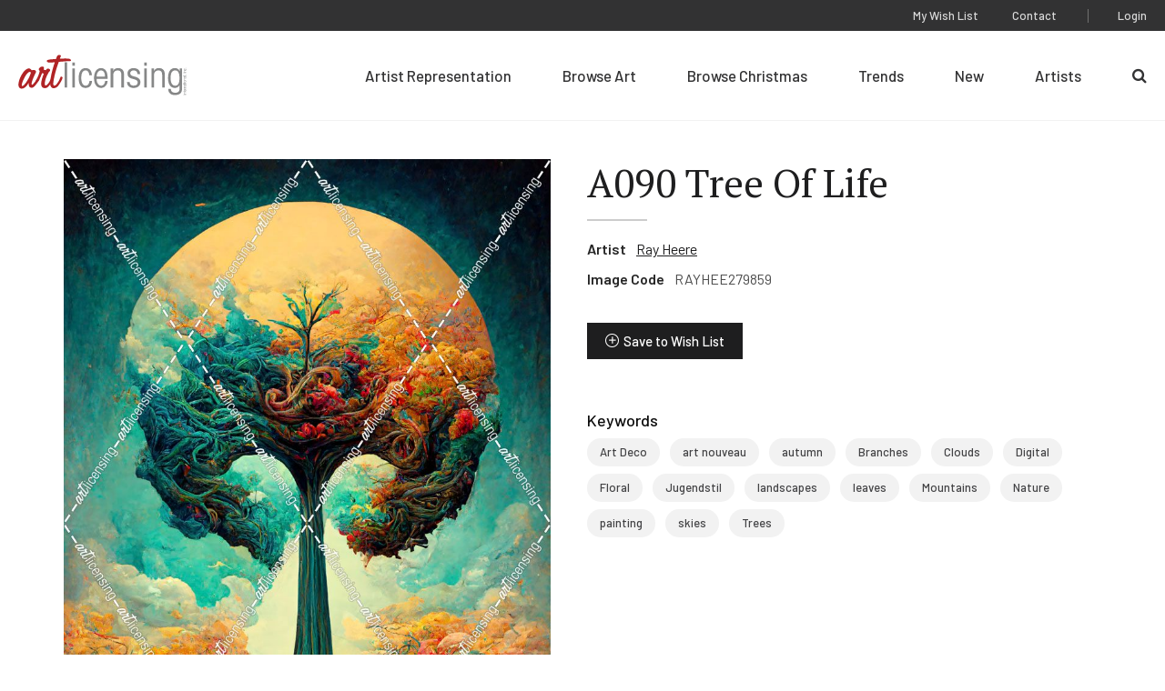

--- FILE ---
content_type: text/html; charset=UTF-8
request_url: https://www.artlicensing.com/browse-artwork/a090-tree-of-life/
body_size: 6390
content:
	<!DOCTYPE html>
	<html class="no-js" lang="en-US">

		<head>
	
	<meta charset="UTF-8">
	<meta http-equiv="Content-Type" content="text/html; charset=UTF-8">
	<meta http-equiv="X-UA-Compatible" content="IE=edge">
	<meta name="viewport" content="width=device-width, initial-scale=1">

	<link rel="pingback" href="https://www.artlicensing.com/xmlrpc.php">

			<script>window.addEventListener("error", window.__analyticsTrackError = function f(e) {f.q = f.q || []; f.q.push(e);}, true);</script>
		<script async src="https://www.googletagmanager.com/gtag/js?id=UA-84995653-1"></script>
		<script>
			window.dataLayer = window.dataLayer || [];
			function gtag(){dataLayer.push(arguments);}
			gtag('js', new Date());
			gtag("set", {"send_page_view": false});
	
			// Google Analytics
			gtag('config', 'UA-84995653-1');
	
			// GA4
			gtag('config', 'G-LLXS44CV0W');
		</script>
	
	
	<title>A090 Tree Of Life &#8211; Art Licensing International, Inc.</title>
<meta name='robots' content='max-image-preview:large' />
<style>.grecaptcha-badge{visibility:hidden !important;}</style><link rel='stylesheet' id='wp-block-library-css' href='https://www.artlicensing.com/wp-includes/css/dist/block-library/common.min.css?ver=6.9' type='text/css' media='all' />
<style id='global-styles-inline-css' type='text/css'>
.wp-block-cover{--wp--preset--color--none: transparent;}:root { --wp--style--global--content-size: ;--wp--style--global--wide-size: ; }:where(body) { margin: 0; }.wp-site-blocks > .alignleft { float: left; margin-right: 2em; }.wp-site-blocks > .alignright { float: right; margin-left: 2em; }.wp-site-blocks > .aligncenter { justify-content: center; margin-left: auto; margin-right: auto; }:where(.is-layout-flex){gap: 0.5em;}:where(.is-layout-grid){gap: 0.5em;}.is-layout-flow > .alignleft{float: left;margin-inline-start: 0;margin-inline-end: 2em;}.is-layout-flow > .alignright{float: right;margin-inline-start: 2em;margin-inline-end: 0;}.is-layout-flow > .aligncenter{margin-left: auto !important;margin-right: auto !important;}.is-layout-constrained > .alignleft{float: left;margin-inline-start: 0;margin-inline-end: 2em;}.is-layout-constrained > .alignright{float: right;margin-inline-start: 2em;margin-inline-end: 0;}.is-layout-constrained > .aligncenter{margin-left: auto !important;margin-right: auto !important;}.is-layout-constrained > :where(:not(.alignleft):not(.alignright):not(.alignfull)){max-width: var(--wp--style--global--content-size);margin-left: auto !important;margin-right: auto !important;}.is-layout-constrained > .alignwide{max-width: var(--wp--style--global--wide-size);}body .is-layout-flex{display: flex;}.is-layout-flex{flex-wrap: wrap;align-items: center;}.is-layout-flex > :is(*, div){margin: 0;}body .is-layout-grid{display: grid;}.is-layout-grid > :is(*, div){margin: 0;}.wp-block-cover.has-none-color{color: var(--wp--preset--color--none) !important;}.wp-block-cover.has-none-background-color{background-color: var(--wp--preset--color--none) !important;}.wp-block-cover.has-none-border-color{border-color: var(--wp--preset--color--none) !important;}
/*# sourceURL=global-styles-inline-css */
</style>

<link rel='stylesheet' id='ep_general_styles-css' href='https://www.artlicensing.com/wp-content/plugins/elasticpress/dist/css/general-styles.css?ver=66295efe92a630617c00' type='text/css' media='all' />
<link rel='stylesheet' id='plaudit-theme.bundle-css' href='https://www.artlicensing.com/wp-content/themes/plaudit-theme-child/assets/target/bundle.css?ver=1767119715' type='text/css' media='all' />
<link rel="canonical" href="https://www.artlicensing.com/browse-artwork/a090-tree-of-life/" />
<link rel="apple-touch-icon" sizes="144x144" href="/wp-content/uploads/fbrfg/apple-touch-icon.png">
<link rel="icon" type="image/png" sizes="32x32" href="/wp-content/uploads/fbrfg/favicon-32x32.png">
<link rel="icon" type="image/png" sizes="16x16" href="/wp-content/uploads/fbrfg/favicon-16x16.png">
<link rel="manifest" href="/wp-content/uploads/fbrfg/site.webmanifest">
<link rel="mask-icon" href="/wp-content/uploads/fbrfg/safari-pinned-tab.svg" color="#b02425">
<link rel="shortcut icon" href="/wp-content/uploads/fbrfg/favicon.ico">
<meta name="msapplication-TileColor" content="#b02425">
<meta name="msapplication-config" content="/wp-content/uploads/fbrfg/browserconfig.xml">
<meta name="theme-color" content="#b02425"><link rel="icon" href="https://www.artlicensing.com/wp-content/uploads/favicon-226x226.png" sizes="32x32" />
<link rel="icon" href="https://www.artlicensing.com/wp-content/uploads/favicon-226x226.png" sizes="192x192" />
<link rel="apple-touch-icon" href="https://www.artlicensing.com/wp-content/uploads/favicon-226x226.png" />
<meta name="msapplication-TileImage" content="https://www.artlicensing.com/wp-content/uploads/favicon-300x300.png" />
 

	<meta name="description" content="">

		
	<script>(function(d){ d.className = d.className.replace('no-js', 'js') })(document.documentElement)</script>
	<link rel="preconnect" href="https://fonts.googleapis.com">
	<link rel="preconnect" href="https://fonts.gstatic.com" crossorigin>
	<link href="https://fonts.googleapis.com/css2?family=Barlow:ital,wght@0,400;0,500;0,600;1,400&amp;family=PT+Serif:wght@400;700&amp;display=swap" rel="stylesheet">
</head>

		<body
			data-template="base.twig"
			class="wp-singular artwork-template-default single single-artwork postid-6291853 wp-theme-plaudit-theme wp-child-theme-plaudit-theme-child level-1
		">
			<a class="skip-link screen-reader-text" href="#content">Skip to content</a>

							<header class="header">
					<div class="header__inner">
												<div class="header__logoWrap">
							<a class="header__logo" href="https://www.artlicensing.com" rel="home">
								<img src="https://www.artlicensing.com/wp-content/themes/plaudit-theme-child/assets/logo-art-licensing.svg" alt="Art Licensing International, Inc." width="224" height="54">							</a>
						</div>

												<span class="menuTriggerWrap">
							<a id="menuTrigger--open" class="menuTrigger menuTrigger--open" href="#menu" title="Open Menu" tabindex="-1">
																<svg xmlns="http://www.w3.org/2000/svg" viewBox="0 0 35 23.5" width="25">
									<path d="M0 00.0h35v2.7H0v-2.7z"> </path>
									<path d="M0 10.9h35v2.7H0v-2.7z"> </path>
									<path d="M0 20.8h35v2.7H0v-2.7z"> </path>
								</svg>
								<span class="label">Menu</span>
							</a>
							<a id="menuTrigger--close" class="menuTrigger menuTrigger--close" href="#page" title="Close Menu" tabindex="-1">
																<svg xmlns="http://www.w3.org/2000/svg" height="17" viewBox="0 0 27.2 27">
									<path d="M1.9.6l24.7 24.5-1.9 1.9L0 2.5 1.9.6z"> </path>
									<path d="M.3 24.8L25.3 0l1.9 1.9-25 24.8-1.9-1.9z"> </path>
								</svg>
								<span class="label">Close</span>
							</a>
						</span>
						<nav id="menu" class="menu" role="navigation">
							<div class="menu__inner">
																		<ul class="nav nav--primary">
		
					<li class=" menu-item menu-item-type-post_type menu-item-object-page menu-item-10008283 menu-item--for-artists">
				<a href="https://www.artlicensing.com/for-artists/"><span>Artist Representation</span></a>
							</li>
					<li class=" menu-item menu-item-type-custom menu-item-object-custom menu-item-10008288 menu-item--browse-art">
				<a href="/browse-artwork/"><span>Browse Art</span></a>
							</li>
					<li class=" menu-item menu-item-type-custom menu-item-object-custom menu-item-10008284 menu-item--browse-christmas">
				<a href="/trending-christmas/"><span>Browse Christmas</span></a>
							</li>
					<li class=" menu-item menu-item-type-post_type menu-item-object-page menu-item-10008293 menu-item--trending">
				<a href="https://www.artlicensing.com/trending/"><span>Trends</span></a>
							</li>
					<li class=" menu-item menu-item-type-post_type menu-item-object-page menu-item-10008292 menu-item--new">
				<a href="https://www.artlicensing.com/new/"><span>New</span></a>
							</li>
					<li class=" menu-item menu-item-type-custom menu-item-object-custom menu-item-10008290 menu-item--artists">
				<a href="/artists/"><span>Artists</span></a>
							</li>
					<li class=" menu-item menu-item-type-custom menu-item-object-custom menu-item-10008298 menu-item--search-2">
				<a href="/?s"><span>Search</span></a>
							</li>
			</ul>
																<div class="menu__utility">
																				<ul class="nav nav--utility">
		
					<li class=" menu-item menu-item-type-post_type menu-item-object-page menu-item-10008295 menu-item--wish-list">
				<a href="https://www.artlicensing.com/wish-list/"><span>My Wish List</span></a>
							</li>
					<li class=" menu-item menu-item-type-post_type menu-item-object-page menu-item-10008296 menu-item--contact">
				<a href="https://www.artlicensing.com/contact/"><span>Contact</span></a>
							</li>
			</ul>
																			<ul class="nav nav--account">
		
					<li class=" menu-item menu-item-type-post_type menu-item-object-page menu-item-2283003 menu-item--login">
				<a href="https://www.artlicensing.com/login/"><span>Login</span></a>
							</li>
			</ul>
								</div>
							</div>
						</nav>

												<a class="pageOverlay" href="#content" title="Close" tabindex="-1"></a>
					</div>
				</header>
			
			<main id="content" role="main" class="content">
					<div class="artworkMain">
		<a href="https://d3kmd426e0tkz2.cloudfront.net/[base64]" class="artworkMain__imageWrap artworkMain__imageWrap--desktop">
	<img class="artworkMain__image"
		src="https://d3kmd426e0tkz2.cloudfront.net/[base64]"
		alt="A090 Tree Of Life"
		decoding="async"
		loading="lazy"
	/>
	<img class="protectedImage" src="https://www.artlicensing.com/wp-content/themes/plaudit-theme-child/assets/graphics/image.gif" /></a>		<div class="artworkMain__content">
			<div class="artworkMain__header">
	
			<h1 class="artworkMain__heading">A090 Tree Of Life</h1>
	</div>


			<dl class="artworkMain__meta">
				<dt class="artworkMain__label">Artist</dt>
								<dd class="artworkMain__value"><a href="https://www.artlicensing.com/artists/ray-heere/">Ray Heere</a></dd>
				<dt class="artworkMain__label">Image Code</dt>
				<dd class="artworkMain__value">RAYHEE279859</dd>
			</dl>
			
        <button class="wishlistToggle wishlistToggle--hasText" title="Save to Wish List" data-item-id="6291853" data-login-url="https://www.artlicensing.com/login/"
        >Save to Wish List</button>
			<a href="https://d3kmd426e0tkz2.cloudfront.net/[base64]" class="artworkMain__imageWrap artworkMain__imageWrap--mobile">
	<img class="artworkMain__image"
		src="https://d3kmd426e0tkz2.cloudfront.net/[base64]"
		alt="A090 Tree Of Life"
		decoding="async"
		loading="lazy"
	/>
	<img class="protectedImage" src="https://www.artlicensing.com/wp-content/themes/plaudit-theme-child/assets/graphics/image.gif" /></a>			<nav class="keywords">
	<h2 class="keywords__heading">Keywords</h2>
	<ul class="keywords__list">
					<li class="keywords__item"><a href="https://www.artlicensing.com/browse-artwork/?main_search=Art%20Deco">Art Deco</a></li>
					<li class="keywords__item"><a href="https://www.artlicensing.com/browse-artwork/?main_search=art%20nouveau">art nouveau</a></li>
					<li class="keywords__item"><a href="https://www.artlicensing.com/browse-artwork/?main_search=autumn">autumn</a></li>
					<li class="keywords__item"><a href="https://www.artlicensing.com/browse-artwork/?main_search=Branches">Branches</a></li>
					<li class="keywords__item"><a href="https://www.artlicensing.com/browse-artwork/?main_search=Clouds">Clouds</a></li>
					<li class="keywords__item"><a href="https://www.artlicensing.com/browse-artwork/?main_search=Digital">Digital</a></li>
					<li class="keywords__item"><a href="https://www.artlicensing.com/browse-artwork/?main_search=Floral">Floral</a></li>
					<li class="keywords__item"><a href="https://www.artlicensing.com/browse-artwork/?main_search=Jugendstil">Jugendstil</a></li>
					<li class="keywords__item"><a href="https://www.artlicensing.com/browse-artwork/?main_search=landscapes">landscapes</a></li>
					<li class="keywords__item"><a href="https://www.artlicensing.com/browse-artwork/?main_search=leaves">leaves</a></li>
					<li class="keywords__item"><a href="https://www.artlicensing.com/browse-artwork/?main_search=Mountains">Mountains</a></li>
					<li class="keywords__item"><a href="https://www.artlicensing.com/browse-artwork/?main_search=Nature">Nature</a></li>
					<li class="keywords__item"><a href="https://www.artlicensing.com/browse-artwork/?main_search=painting">painting</a></li>
					<li class="keywords__item"><a href="https://www.artlicensing.com/browse-artwork/?main_search=skies">skies</a></li>
					<li class="keywords__item"><a href="https://www.artlicensing.com/browse-artwork/?main_search=Trees">Trees</a></li>
			</ul>
</nav>
		</div>
	</div>
	<aside class="moreFromThisArtist" data-background="gray">
	<div class="moreFromThisArtist__inner">
				<div class="moreFromThisArtist__header">
			<h2 class="moreFromThisArtist__heading">More From This Artist</h2>
			<a class="moreFromThisArtist__learnMore arrowLink" href="https://www.artlicensing.com/artists/ray-heere/">View Artist Page</a>
		</div>
		<div class="moreFromThisArtist__grid">
							<div class="artworkCard" data-read-only="false">
    <a class="artworkCard__fullLink" href="https://www.artlicensing.com/browse-artwork/watercolor-hydrangeas-1/"></a>
    <div class="artworkCard__imageWrap" data-images="1">
                                <img class="artworkCard__image"
                 src="https://d3kmd426e0tkz2.cloudfront.net/[base64]"
                 alt="Watercolor Hydrangeas 1"
                 decoding="async"
                 loading="lazy"
            />
            </div>
    <div class="artworkCard__header">
        <h3 class="artworkCard__heading">RAYHEE308685</h3>
                    
        <button class="wishlistToggle wishlistToggle--iconOnly" title="Save to Wish List" data-item-id="6321185" data-login-url="https://www.artlicensing.com/login/"
        >Save to Wish List</button>
            </div>
</div>
							<div class="artworkCard" data-read-only="false">
    <a class="artworkCard__fullLink" href="https://www.artlicensing.com/browse-artwork/minimalistic-landscape-9/"></a>
    <div class="artworkCard__imageWrap" data-images="1">
                                <img class="artworkCard__image"
                 src="https://d3kmd426e0tkz2.cloudfront.net/[base64]"
                 alt="Minimalistic Landscape 9"
                 decoding="async"
                 loading="lazy"
            />
            </div>
    <div class="artworkCard__header">
        <h3 class="artworkCard__heading">RAYHEE284721</h3>
                    
        <button class="wishlistToggle wishlistToggle--iconOnly" title="Save to Wish List" data-item-id="6296730" data-login-url="https://www.artlicensing.com/login/"
        >Save to Wish List</button>
            </div>
</div>
							<div class="artworkCard" data-read-only="false">
    <a class="artworkCard__fullLink" href="https://www.artlicensing.com/browse-artwork/ufo-cow-abduction-2/"></a>
    <div class="artworkCard__imageWrap" data-images="1">
                                <img class="artworkCard__image"
                 src="https://d3kmd426e0tkz2.cloudfront.net/[base64]"
                 alt="UFO Cow Abduction 2"
                 decoding="async"
                 loading="lazy"
            />
            </div>
    <div class="artworkCard__header">
        <h3 class="artworkCard__heading">RAYHEE295504</h3>
                    
        <button class="wishlistToggle wishlistToggle--iconOnly" title="Save to Wish List" data-item-id="6307588" data-login-url="https://www.artlicensing.com/login/"
        >Save to Wish List</button>
            </div>
</div>
							<div class="artworkCard" data-read-only="false">
    <a class="artworkCard__fullLink" href="https://www.artlicensing.com/browse-artwork/mid-century-tree-of-life-14/"></a>
    <div class="artworkCard__imageWrap" data-images="1">
                                <img class="artworkCard__image"
                 src="https://d3kmd426e0tkz2.cloudfront.net/[base64]"
                 alt="Mid Century Tree Of Life 14"
                 decoding="async"
                 loading="lazy"
            />
            </div>
    <div class="artworkCard__header">
        <h3 class="artworkCard__heading">RAYHEE283236</h3>
                    
        <button class="wishlistToggle wishlistToggle--iconOnly" title="Save to Wish List" data-item-id="6295240" data-login-url="https://www.artlicensing.com/login/"
        >Save to Wish List</button>
            </div>
</div>
							<div class="artworkCard" data-read-only="false">
    <a class="artworkCard__fullLink" href="https://www.artlicensing.com/browse-artwork/mid-century-celebration-of-all-cultures-4/"></a>
    <div class="artworkCard__imageWrap" data-images="1">
                                <img class="artworkCard__image"
                 src="https://d3kmd426e0tkz2.cloudfront.net/[base64]"
                 alt="Mid Century Celebration Of All Cultures 4"
                 decoding="async"
                 loading="lazy"
            />
            </div>
    <div class="artworkCard__header">
        <h3 class="artworkCard__heading">RAYHEE283134</h3>
                    
        <button class="wishlistToggle wishlistToggle--iconOnly" title="Save to Wish List" data-item-id="6295138" data-login-url="https://www.artlicensing.com/login/"
        >Save to Wish List</button>
            </div>
</div>
					</div>
	</div>
</aside>

									<article class="post-type-artwork " id="post-6291853">
											</article>
							</main>

							<div style="display: none; visibility: hidden;">
					<div class="customLogin customLogin--inline customLogin--loggedOut">
            <div class="customLogin__form">
            <form name="loginform" id="loginform" action="https://www.artlicensing.com/wp-login.php" method="post"><p class="login-username">
				<label for="user_login">Username or Email Address</label>
				<input type="text" name="log" id="user_login" autocomplete="username" class="input" value="" size="20" />
			</p><p class="login-password">
				<label for="user_pass">Password</label>
				<input type="password" name="pwd" id="user_pass" autocomplete="current-password" spellcheck="false" class="input" value="" size="20" />
			</p><a href="/wp-login.php?action=lostpassword">Forgot Password?</a><p class="login-remember"><label><input name="rememberme" type="checkbox" id="rememberme" value="forever" checked="checked" /> Remember Me</label></p><p class="login-submit">
				<input type="submit" name="wp-submit" id="wp-submit" class="button button-primary" value="Log In" />
				<input type="hidden" name="redirect_to" value="https://www.artlicensing.com" />
			</p><input type="hidden" name="members_redirect_to" value="1" /><div class="status"></div><input type="hidden" id="security" name="security" value="1e6297f857" /><input type="hidden" name="_wp_http_referer" value="/browse-artwork/a090-tree-of-life/" /></form>                
                                        <p class="reCaptchaMessage"><small>This site is protected by reCAPTCHA and the Google <a rel="noreferrer noopener" href="https://policies.google.com/privacy" target="_blank">Privacy Policy</a> and <a rel="noreferrer noopener" href="https://policies.google.com/terms" target="_blank">Terms of Service</a> apply.</small></p>
                    </div>
        <div class="customLogin__register">
            <h2 class="customLogin__heading">Not a Member Yet?</h2>
            <p>Registration is quick and easy. To get started click the button below to start the process.</p>
            <a class="btn" href="https://www.artlicensing.com/register/"><span>Register Now</span></a>
        </div>
    </div>				</div>
			
				<footer class="footer">
		<div class="footer__inner">
			<div class="footer__first">
					<ul class="footer__left">
		
					<li class=" menu-item menu-item-type-post_type menu-item-object-page menu-item-65 menu-item--sign-up-for-our-newsletter">
				<a href="https://www.artlicensing.com/sign-up-for-our-newsletter/"><span>Customer Newsletter Sign-up</span></a>
							</li>
					<li class=" menu-item menu-item-type-post_type menu-item-object-page menu-item-64 menu-item--about-us">
				<a href="https://www.artlicensing.com/about-us/"><span>About Us</span></a>
							</li>
			</ul>
					<ul class="footer__social">
		
					<li class=" menu-item menu-item-type-custom menu-item-object-custom menu-item-60 menu-item--facebook">
				<a target="_blank" href="https://www.facebook.com/artlicensinginternational"><span>Facebook</span></a>
							</li>
					<li class=" menu-item menu-item-type-custom menu-item-object-custom menu-item-61 menu-item--instagram">
				<a target="_blank" href="https://www.instagram.com/art_licensing/"><span>Instagram</span></a>
							</li>
					<li class=" menu-item menu-item-type-custom menu-item-object-custom menu-item-62 menu-item--linkedin">
				<a target="_blank" href="https://www.linkedin.com/company/art-licensing-international/"><span>LinkedIn</span></a>
							</li>
			</ul>
			</div>
			<div class="footer__second">
				<div class="footer__copyright">
					<div>&#169;Copyright 2026 Art Licensing</div>
					<a href="https://www.plaudit.com/" target="_blank">Web Design by Plaudit Design</a>
				</div>
					<ul class="footer__right">
		
					<li class=" menu-item menu-item-type-post_type menu-item-object-page menu-item-66 menu-item--sitemap">
				<a href="https://www.artlicensing.com/sitemap/"><span>Sitemap</span></a>
							</li>
					<li class=" menu-item menu-item-type-post_type menu-item-object-page menu-item-privacy-policy menu-item-71 menu-item--privacy-policy">
				<a href="https://www.artlicensing.com/privacy-policy/"><span>Privacy Policy</span></a>
							</li>
					<li class=" menu-item menu-item-type-post_type menu-item-object-page menu-item-2283015 menu-item--terms-of-use">
				<a href="https://www.artlicensing.com/terms-of-use/"><span>Terms of Use</span></a>
							</li>
			</ul>
			</div>
		</div>
	</footer>

<script type="speculationrules">
{"prefetch":[{"source":"document","where":{"and":[{"href_matches":"/*"},{"not":{"href_matches":["/wp-*.php","/wp-admin/*","/wp-content/uploads/*","/wp-content/*","/wp-content/plugins/*","/wp-content/themes/plaudit-theme-child/*","/wp-content/themes/plaudit-theme/*","/*\\?(.+)"]}},{"not":{"selector_matches":"a[rel~=\"nofollow\"]"}},{"not":{"selector_matches":".no-prefetch, .no-prefetch a"}}]},"eagerness":"conservative"}]}
</script>
<script type="text/javascript" id="wp-consent-api-js-extra">
/* <![CDATA[ */
var consent_api = {"consent_type":"","waitfor_consent_hook":"","cookie_expiration":"30","cookie_prefix":"wp_consent","services":[]};
//# sourceURL=wp-consent-api-js-extra
/* ]]> */
</script>
<script type="text/javascript" src="https://www.artlicensing.com/wp-content/plugins/wp-consent-api/assets/js/wp-consent-api.min.js?ver=2.0.0" id="wp-consent-api-js"></script>
<script type="text/javascript" id="plaudit/analytics-integrations/api-js-extra">
/* <![CDATA[ */
var plauditAnalyticsIntegrationsApi = {"can_enqueue_analytics":"1"};
//# sourceURL=plaudit%2Fanalytics-integrations%2Fapi-js-extra
/* ]]> */
</script>
<script type="text/javascript" src="https://www.artlicensing.com/wp-content/plugins/plaudit-analytics-integrations/dist/site/analytics-integration.js?ver=1ffaeaa4a970033509f6" id="plaudit/analytics-integrations/api-js" defer="defer" data-wp-strategy="defer"></script>
<script type="text/javascript" id="gforms_recaptcha_recaptcha-js-extra">
/* <![CDATA[ */
var gforms_recaptcha_recaptcha_strings = {"nonce":"c686c4cf28","disconnect":"Disconnecting","change_connection_type":"Resetting","spinner":"https://www.artlicensing.com/wp-content/plugins/gravityforms/images/spinner.svg","connection_type":"classic","disable_badge":"1","change_connection_type_title":"Change Connection Type","change_connection_type_message":"Changing the connection type will delete your current settings.  Do you want to proceed?","disconnect_title":"Disconnect","disconnect_message":"Disconnecting from reCAPTCHA will delete your current settings.  Do you want to proceed?","site_key":"6LcQz4EdAAAAAE-L4rZq31BjdnbMecqPXptwairL"};
//# sourceURL=gforms_recaptcha_recaptcha-js-extra
/* ]]> */
</script>
<script type="text/javascript" src="https://www.google.com/recaptcha/api.js?render=6LcQz4EdAAAAAE-L4rZq31BjdnbMecqPXptwairL&amp;ver=1.9.0" id="gforms_recaptcha_recaptcha-js" defer="defer" data-wp-strategy="defer"></script>
<script type="text/javascript" src="https://www.artlicensing.com/wp-content/plugins/gravityformsrecaptcha/js/frontend.min.js?ver=1.9.0" id="gforms_recaptcha_frontend-js" defer="defer" data-wp-strategy="defer"></script>
<script type="text/javascript" id="plaudit-theme.bundle-js-extra">
/* <![CDATA[ */
var NonceHolder = {"nonce":"c43b6e9163","apiRoot":"https://www.artlicensing.com/wp-json/","loadingMessage":"Sending user info, please wait...","ajaxLoginUrl":"https://www.artlicensing.com/wp-admin/admin-ajax.php"};
//# sourceURL=plaudit-theme.bundle-js-extra
/* ]]> */
</script>
<script type="text/javascript" src="https://www.artlicensing.com/wp-content/themes/plaudit-theme-child/assets/target/bundle.js?ver=1756934768" id="plaudit-theme.bundle-js"></script>

		</body>
	</html>

<!--
Performance optimized by W3 Total Cache. Learn more: https://www.boldgrid.com/w3-total-cache/

Object Caching 183/292 objects using Memcached
Page Caching using Disk 

Served from: www.artlicensing.com @ 2026-02-02 10:06:42 by W3 Total Cache
-->

--- FILE ---
content_type: text/html; charset=utf-8
request_url: https://www.google.com/recaptcha/api2/anchor?ar=1&k=6LcQz4EdAAAAAE-L4rZq31BjdnbMecqPXptwairL&co=aHR0cHM6Ly93d3cuYXJ0bGljZW5zaW5nLmNvbTo0NDM.&hl=en&v=N67nZn4AqZkNcbeMu4prBgzg&size=invisible&anchor-ms=20000&execute-ms=30000&cb=uxomyndnoc7y
body_size: 48750
content:
<!DOCTYPE HTML><html dir="ltr" lang="en"><head><meta http-equiv="Content-Type" content="text/html; charset=UTF-8">
<meta http-equiv="X-UA-Compatible" content="IE=edge">
<title>reCAPTCHA</title>
<style type="text/css">
/* cyrillic-ext */
@font-face {
  font-family: 'Roboto';
  font-style: normal;
  font-weight: 400;
  font-stretch: 100%;
  src: url(//fonts.gstatic.com/s/roboto/v48/KFO7CnqEu92Fr1ME7kSn66aGLdTylUAMa3GUBHMdazTgWw.woff2) format('woff2');
  unicode-range: U+0460-052F, U+1C80-1C8A, U+20B4, U+2DE0-2DFF, U+A640-A69F, U+FE2E-FE2F;
}
/* cyrillic */
@font-face {
  font-family: 'Roboto';
  font-style: normal;
  font-weight: 400;
  font-stretch: 100%;
  src: url(//fonts.gstatic.com/s/roboto/v48/KFO7CnqEu92Fr1ME7kSn66aGLdTylUAMa3iUBHMdazTgWw.woff2) format('woff2');
  unicode-range: U+0301, U+0400-045F, U+0490-0491, U+04B0-04B1, U+2116;
}
/* greek-ext */
@font-face {
  font-family: 'Roboto';
  font-style: normal;
  font-weight: 400;
  font-stretch: 100%;
  src: url(//fonts.gstatic.com/s/roboto/v48/KFO7CnqEu92Fr1ME7kSn66aGLdTylUAMa3CUBHMdazTgWw.woff2) format('woff2');
  unicode-range: U+1F00-1FFF;
}
/* greek */
@font-face {
  font-family: 'Roboto';
  font-style: normal;
  font-weight: 400;
  font-stretch: 100%;
  src: url(//fonts.gstatic.com/s/roboto/v48/KFO7CnqEu92Fr1ME7kSn66aGLdTylUAMa3-UBHMdazTgWw.woff2) format('woff2');
  unicode-range: U+0370-0377, U+037A-037F, U+0384-038A, U+038C, U+038E-03A1, U+03A3-03FF;
}
/* math */
@font-face {
  font-family: 'Roboto';
  font-style: normal;
  font-weight: 400;
  font-stretch: 100%;
  src: url(//fonts.gstatic.com/s/roboto/v48/KFO7CnqEu92Fr1ME7kSn66aGLdTylUAMawCUBHMdazTgWw.woff2) format('woff2');
  unicode-range: U+0302-0303, U+0305, U+0307-0308, U+0310, U+0312, U+0315, U+031A, U+0326-0327, U+032C, U+032F-0330, U+0332-0333, U+0338, U+033A, U+0346, U+034D, U+0391-03A1, U+03A3-03A9, U+03B1-03C9, U+03D1, U+03D5-03D6, U+03F0-03F1, U+03F4-03F5, U+2016-2017, U+2034-2038, U+203C, U+2040, U+2043, U+2047, U+2050, U+2057, U+205F, U+2070-2071, U+2074-208E, U+2090-209C, U+20D0-20DC, U+20E1, U+20E5-20EF, U+2100-2112, U+2114-2115, U+2117-2121, U+2123-214F, U+2190, U+2192, U+2194-21AE, U+21B0-21E5, U+21F1-21F2, U+21F4-2211, U+2213-2214, U+2216-22FF, U+2308-230B, U+2310, U+2319, U+231C-2321, U+2336-237A, U+237C, U+2395, U+239B-23B7, U+23D0, U+23DC-23E1, U+2474-2475, U+25AF, U+25B3, U+25B7, U+25BD, U+25C1, U+25CA, U+25CC, U+25FB, U+266D-266F, U+27C0-27FF, U+2900-2AFF, U+2B0E-2B11, U+2B30-2B4C, U+2BFE, U+3030, U+FF5B, U+FF5D, U+1D400-1D7FF, U+1EE00-1EEFF;
}
/* symbols */
@font-face {
  font-family: 'Roboto';
  font-style: normal;
  font-weight: 400;
  font-stretch: 100%;
  src: url(//fonts.gstatic.com/s/roboto/v48/KFO7CnqEu92Fr1ME7kSn66aGLdTylUAMaxKUBHMdazTgWw.woff2) format('woff2');
  unicode-range: U+0001-000C, U+000E-001F, U+007F-009F, U+20DD-20E0, U+20E2-20E4, U+2150-218F, U+2190, U+2192, U+2194-2199, U+21AF, U+21E6-21F0, U+21F3, U+2218-2219, U+2299, U+22C4-22C6, U+2300-243F, U+2440-244A, U+2460-24FF, U+25A0-27BF, U+2800-28FF, U+2921-2922, U+2981, U+29BF, U+29EB, U+2B00-2BFF, U+4DC0-4DFF, U+FFF9-FFFB, U+10140-1018E, U+10190-1019C, U+101A0, U+101D0-101FD, U+102E0-102FB, U+10E60-10E7E, U+1D2C0-1D2D3, U+1D2E0-1D37F, U+1F000-1F0FF, U+1F100-1F1AD, U+1F1E6-1F1FF, U+1F30D-1F30F, U+1F315, U+1F31C, U+1F31E, U+1F320-1F32C, U+1F336, U+1F378, U+1F37D, U+1F382, U+1F393-1F39F, U+1F3A7-1F3A8, U+1F3AC-1F3AF, U+1F3C2, U+1F3C4-1F3C6, U+1F3CA-1F3CE, U+1F3D4-1F3E0, U+1F3ED, U+1F3F1-1F3F3, U+1F3F5-1F3F7, U+1F408, U+1F415, U+1F41F, U+1F426, U+1F43F, U+1F441-1F442, U+1F444, U+1F446-1F449, U+1F44C-1F44E, U+1F453, U+1F46A, U+1F47D, U+1F4A3, U+1F4B0, U+1F4B3, U+1F4B9, U+1F4BB, U+1F4BF, U+1F4C8-1F4CB, U+1F4D6, U+1F4DA, U+1F4DF, U+1F4E3-1F4E6, U+1F4EA-1F4ED, U+1F4F7, U+1F4F9-1F4FB, U+1F4FD-1F4FE, U+1F503, U+1F507-1F50B, U+1F50D, U+1F512-1F513, U+1F53E-1F54A, U+1F54F-1F5FA, U+1F610, U+1F650-1F67F, U+1F687, U+1F68D, U+1F691, U+1F694, U+1F698, U+1F6AD, U+1F6B2, U+1F6B9-1F6BA, U+1F6BC, U+1F6C6-1F6CF, U+1F6D3-1F6D7, U+1F6E0-1F6EA, U+1F6F0-1F6F3, U+1F6F7-1F6FC, U+1F700-1F7FF, U+1F800-1F80B, U+1F810-1F847, U+1F850-1F859, U+1F860-1F887, U+1F890-1F8AD, U+1F8B0-1F8BB, U+1F8C0-1F8C1, U+1F900-1F90B, U+1F93B, U+1F946, U+1F984, U+1F996, U+1F9E9, U+1FA00-1FA6F, U+1FA70-1FA7C, U+1FA80-1FA89, U+1FA8F-1FAC6, U+1FACE-1FADC, U+1FADF-1FAE9, U+1FAF0-1FAF8, U+1FB00-1FBFF;
}
/* vietnamese */
@font-face {
  font-family: 'Roboto';
  font-style: normal;
  font-weight: 400;
  font-stretch: 100%;
  src: url(//fonts.gstatic.com/s/roboto/v48/KFO7CnqEu92Fr1ME7kSn66aGLdTylUAMa3OUBHMdazTgWw.woff2) format('woff2');
  unicode-range: U+0102-0103, U+0110-0111, U+0128-0129, U+0168-0169, U+01A0-01A1, U+01AF-01B0, U+0300-0301, U+0303-0304, U+0308-0309, U+0323, U+0329, U+1EA0-1EF9, U+20AB;
}
/* latin-ext */
@font-face {
  font-family: 'Roboto';
  font-style: normal;
  font-weight: 400;
  font-stretch: 100%;
  src: url(//fonts.gstatic.com/s/roboto/v48/KFO7CnqEu92Fr1ME7kSn66aGLdTylUAMa3KUBHMdazTgWw.woff2) format('woff2');
  unicode-range: U+0100-02BA, U+02BD-02C5, U+02C7-02CC, U+02CE-02D7, U+02DD-02FF, U+0304, U+0308, U+0329, U+1D00-1DBF, U+1E00-1E9F, U+1EF2-1EFF, U+2020, U+20A0-20AB, U+20AD-20C0, U+2113, U+2C60-2C7F, U+A720-A7FF;
}
/* latin */
@font-face {
  font-family: 'Roboto';
  font-style: normal;
  font-weight: 400;
  font-stretch: 100%;
  src: url(//fonts.gstatic.com/s/roboto/v48/KFO7CnqEu92Fr1ME7kSn66aGLdTylUAMa3yUBHMdazQ.woff2) format('woff2');
  unicode-range: U+0000-00FF, U+0131, U+0152-0153, U+02BB-02BC, U+02C6, U+02DA, U+02DC, U+0304, U+0308, U+0329, U+2000-206F, U+20AC, U+2122, U+2191, U+2193, U+2212, U+2215, U+FEFF, U+FFFD;
}
/* cyrillic-ext */
@font-face {
  font-family: 'Roboto';
  font-style: normal;
  font-weight: 500;
  font-stretch: 100%;
  src: url(//fonts.gstatic.com/s/roboto/v48/KFO7CnqEu92Fr1ME7kSn66aGLdTylUAMa3GUBHMdazTgWw.woff2) format('woff2');
  unicode-range: U+0460-052F, U+1C80-1C8A, U+20B4, U+2DE0-2DFF, U+A640-A69F, U+FE2E-FE2F;
}
/* cyrillic */
@font-face {
  font-family: 'Roboto';
  font-style: normal;
  font-weight: 500;
  font-stretch: 100%;
  src: url(//fonts.gstatic.com/s/roboto/v48/KFO7CnqEu92Fr1ME7kSn66aGLdTylUAMa3iUBHMdazTgWw.woff2) format('woff2');
  unicode-range: U+0301, U+0400-045F, U+0490-0491, U+04B0-04B1, U+2116;
}
/* greek-ext */
@font-face {
  font-family: 'Roboto';
  font-style: normal;
  font-weight: 500;
  font-stretch: 100%;
  src: url(//fonts.gstatic.com/s/roboto/v48/KFO7CnqEu92Fr1ME7kSn66aGLdTylUAMa3CUBHMdazTgWw.woff2) format('woff2');
  unicode-range: U+1F00-1FFF;
}
/* greek */
@font-face {
  font-family: 'Roboto';
  font-style: normal;
  font-weight: 500;
  font-stretch: 100%;
  src: url(//fonts.gstatic.com/s/roboto/v48/KFO7CnqEu92Fr1ME7kSn66aGLdTylUAMa3-UBHMdazTgWw.woff2) format('woff2');
  unicode-range: U+0370-0377, U+037A-037F, U+0384-038A, U+038C, U+038E-03A1, U+03A3-03FF;
}
/* math */
@font-face {
  font-family: 'Roboto';
  font-style: normal;
  font-weight: 500;
  font-stretch: 100%;
  src: url(//fonts.gstatic.com/s/roboto/v48/KFO7CnqEu92Fr1ME7kSn66aGLdTylUAMawCUBHMdazTgWw.woff2) format('woff2');
  unicode-range: U+0302-0303, U+0305, U+0307-0308, U+0310, U+0312, U+0315, U+031A, U+0326-0327, U+032C, U+032F-0330, U+0332-0333, U+0338, U+033A, U+0346, U+034D, U+0391-03A1, U+03A3-03A9, U+03B1-03C9, U+03D1, U+03D5-03D6, U+03F0-03F1, U+03F4-03F5, U+2016-2017, U+2034-2038, U+203C, U+2040, U+2043, U+2047, U+2050, U+2057, U+205F, U+2070-2071, U+2074-208E, U+2090-209C, U+20D0-20DC, U+20E1, U+20E5-20EF, U+2100-2112, U+2114-2115, U+2117-2121, U+2123-214F, U+2190, U+2192, U+2194-21AE, U+21B0-21E5, U+21F1-21F2, U+21F4-2211, U+2213-2214, U+2216-22FF, U+2308-230B, U+2310, U+2319, U+231C-2321, U+2336-237A, U+237C, U+2395, U+239B-23B7, U+23D0, U+23DC-23E1, U+2474-2475, U+25AF, U+25B3, U+25B7, U+25BD, U+25C1, U+25CA, U+25CC, U+25FB, U+266D-266F, U+27C0-27FF, U+2900-2AFF, U+2B0E-2B11, U+2B30-2B4C, U+2BFE, U+3030, U+FF5B, U+FF5D, U+1D400-1D7FF, U+1EE00-1EEFF;
}
/* symbols */
@font-face {
  font-family: 'Roboto';
  font-style: normal;
  font-weight: 500;
  font-stretch: 100%;
  src: url(//fonts.gstatic.com/s/roboto/v48/KFO7CnqEu92Fr1ME7kSn66aGLdTylUAMaxKUBHMdazTgWw.woff2) format('woff2');
  unicode-range: U+0001-000C, U+000E-001F, U+007F-009F, U+20DD-20E0, U+20E2-20E4, U+2150-218F, U+2190, U+2192, U+2194-2199, U+21AF, U+21E6-21F0, U+21F3, U+2218-2219, U+2299, U+22C4-22C6, U+2300-243F, U+2440-244A, U+2460-24FF, U+25A0-27BF, U+2800-28FF, U+2921-2922, U+2981, U+29BF, U+29EB, U+2B00-2BFF, U+4DC0-4DFF, U+FFF9-FFFB, U+10140-1018E, U+10190-1019C, U+101A0, U+101D0-101FD, U+102E0-102FB, U+10E60-10E7E, U+1D2C0-1D2D3, U+1D2E0-1D37F, U+1F000-1F0FF, U+1F100-1F1AD, U+1F1E6-1F1FF, U+1F30D-1F30F, U+1F315, U+1F31C, U+1F31E, U+1F320-1F32C, U+1F336, U+1F378, U+1F37D, U+1F382, U+1F393-1F39F, U+1F3A7-1F3A8, U+1F3AC-1F3AF, U+1F3C2, U+1F3C4-1F3C6, U+1F3CA-1F3CE, U+1F3D4-1F3E0, U+1F3ED, U+1F3F1-1F3F3, U+1F3F5-1F3F7, U+1F408, U+1F415, U+1F41F, U+1F426, U+1F43F, U+1F441-1F442, U+1F444, U+1F446-1F449, U+1F44C-1F44E, U+1F453, U+1F46A, U+1F47D, U+1F4A3, U+1F4B0, U+1F4B3, U+1F4B9, U+1F4BB, U+1F4BF, U+1F4C8-1F4CB, U+1F4D6, U+1F4DA, U+1F4DF, U+1F4E3-1F4E6, U+1F4EA-1F4ED, U+1F4F7, U+1F4F9-1F4FB, U+1F4FD-1F4FE, U+1F503, U+1F507-1F50B, U+1F50D, U+1F512-1F513, U+1F53E-1F54A, U+1F54F-1F5FA, U+1F610, U+1F650-1F67F, U+1F687, U+1F68D, U+1F691, U+1F694, U+1F698, U+1F6AD, U+1F6B2, U+1F6B9-1F6BA, U+1F6BC, U+1F6C6-1F6CF, U+1F6D3-1F6D7, U+1F6E0-1F6EA, U+1F6F0-1F6F3, U+1F6F7-1F6FC, U+1F700-1F7FF, U+1F800-1F80B, U+1F810-1F847, U+1F850-1F859, U+1F860-1F887, U+1F890-1F8AD, U+1F8B0-1F8BB, U+1F8C0-1F8C1, U+1F900-1F90B, U+1F93B, U+1F946, U+1F984, U+1F996, U+1F9E9, U+1FA00-1FA6F, U+1FA70-1FA7C, U+1FA80-1FA89, U+1FA8F-1FAC6, U+1FACE-1FADC, U+1FADF-1FAE9, U+1FAF0-1FAF8, U+1FB00-1FBFF;
}
/* vietnamese */
@font-face {
  font-family: 'Roboto';
  font-style: normal;
  font-weight: 500;
  font-stretch: 100%;
  src: url(//fonts.gstatic.com/s/roboto/v48/KFO7CnqEu92Fr1ME7kSn66aGLdTylUAMa3OUBHMdazTgWw.woff2) format('woff2');
  unicode-range: U+0102-0103, U+0110-0111, U+0128-0129, U+0168-0169, U+01A0-01A1, U+01AF-01B0, U+0300-0301, U+0303-0304, U+0308-0309, U+0323, U+0329, U+1EA0-1EF9, U+20AB;
}
/* latin-ext */
@font-face {
  font-family: 'Roboto';
  font-style: normal;
  font-weight: 500;
  font-stretch: 100%;
  src: url(//fonts.gstatic.com/s/roboto/v48/KFO7CnqEu92Fr1ME7kSn66aGLdTylUAMa3KUBHMdazTgWw.woff2) format('woff2');
  unicode-range: U+0100-02BA, U+02BD-02C5, U+02C7-02CC, U+02CE-02D7, U+02DD-02FF, U+0304, U+0308, U+0329, U+1D00-1DBF, U+1E00-1E9F, U+1EF2-1EFF, U+2020, U+20A0-20AB, U+20AD-20C0, U+2113, U+2C60-2C7F, U+A720-A7FF;
}
/* latin */
@font-face {
  font-family: 'Roboto';
  font-style: normal;
  font-weight: 500;
  font-stretch: 100%;
  src: url(//fonts.gstatic.com/s/roboto/v48/KFO7CnqEu92Fr1ME7kSn66aGLdTylUAMa3yUBHMdazQ.woff2) format('woff2');
  unicode-range: U+0000-00FF, U+0131, U+0152-0153, U+02BB-02BC, U+02C6, U+02DA, U+02DC, U+0304, U+0308, U+0329, U+2000-206F, U+20AC, U+2122, U+2191, U+2193, U+2212, U+2215, U+FEFF, U+FFFD;
}
/* cyrillic-ext */
@font-face {
  font-family: 'Roboto';
  font-style: normal;
  font-weight: 900;
  font-stretch: 100%;
  src: url(//fonts.gstatic.com/s/roboto/v48/KFO7CnqEu92Fr1ME7kSn66aGLdTylUAMa3GUBHMdazTgWw.woff2) format('woff2');
  unicode-range: U+0460-052F, U+1C80-1C8A, U+20B4, U+2DE0-2DFF, U+A640-A69F, U+FE2E-FE2F;
}
/* cyrillic */
@font-face {
  font-family: 'Roboto';
  font-style: normal;
  font-weight: 900;
  font-stretch: 100%;
  src: url(//fonts.gstatic.com/s/roboto/v48/KFO7CnqEu92Fr1ME7kSn66aGLdTylUAMa3iUBHMdazTgWw.woff2) format('woff2');
  unicode-range: U+0301, U+0400-045F, U+0490-0491, U+04B0-04B1, U+2116;
}
/* greek-ext */
@font-face {
  font-family: 'Roboto';
  font-style: normal;
  font-weight: 900;
  font-stretch: 100%;
  src: url(//fonts.gstatic.com/s/roboto/v48/KFO7CnqEu92Fr1ME7kSn66aGLdTylUAMa3CUBHMdazTgWw.woff2) format('woff2');
  unicode-range: U+1F00-1FFF;
}
/* greek */
@font-face {
  font-family: 'Roboto';
  font-style: normal;
  font-weight: 900;
  font-stretch: 100%;
  src: url(//fonts.gstatic.com/s/roboto/v48/KFO7CnqEu92Fr1ME7kSn66aGLdTylUAMa3-UBHMdazTgWw.woff2) format('woff2');
  unicode-range: U+0370-0377, U+037A-037F, U+0384-038A, U+038C, U+038E-03A1, U+03A3-03FF;
}
/* math */
@font-face {
  font-family: 'Roboto';
  font-style: normal;
  font-weight: 900;
  font-stretch: 100%;
  src: url(//fonts.gstatic.com/s/roboto/v48/KFO7CnqEu92Fr1ME7kSn66aGLdTylUAMawCUBHMdazTgWw.woff2) format('woff2');
  unicode-range: U+0302-0303, U+0305, U+0307-0308, U+0310, U+0312, U+0315, U+031A, U+0326-0327, U+032C, U+032F-0330, U+0332-0333, U+0338, U+033A, U+0346, U+034D, U+0391-03A1, U+03A3-03A9, U+03B1-03C9, U+03D1, U+03D5-03D6, U+03F0-03F1, U+03F4-03F5, U+2016-2017, U+2034-2038, U+203C, U+2040, U+2043, U+2047, U+2050, U+2057, U+205F, U+2070-2071, U+2074-208E, U+2090-209C, U+20D0-20DC, U+20E1, U+20E5-20EF, U+2100-2112, U+2114-2115, U+2117-2121, U+2123-214F, U+2190, U+2192, U+2194-21AE, U+21B0-21E5, U+21F1-21F2, U+21F4-2211, U+2213-2214, U+2216-22FF, U+2308-230B, U+2310, U+2319, U+231C-2321, U+2336-237A, U+237C, U+2395, U+239B-23B7, U+23D0, U+23DC-23E1, U+2474-2475, U+25AF, U+25B3, U+25B7, U+25BD, U+25C1, U+25CA, U+25CC, U+25FB, U+266D-266F, U+27C0-27FF, U+2900-2AFF, U+2B0E-2B11, U+2B30-2B4C, U+2BFE, U+3030, U+FF5B, U+FF5D, U+1D400-1D7FF, U+1EE00-1EEFF;
}
/* symbols */
@font-face {
  font-family: 'Roboto';
  font-style: normal;
  font-weight: 900;
  font-stretch: 100%;
  src: url(//fonts.gstatic.com/s/roboto/v48/KFO7CnqEu92Fr1ME7kSn66aGLdTylUAMaxKUBHMdazTgWw.woff2) format('woff2');
  unicode-range: U+0001-000C, U+000E-001F, U+007F-009F, U+20DD-20E0, U+20E2-20E4, U+2150-218F, U+2190, U+2192, U+2194-2199, U+21AF, U+21E6-21F0, U+21F3, U+2218-2219, U+2299, U+22C4-22C6, U+2300-243F, U+2440-244A, U+2460-24FF, U+25A0-27BF, U+2800-28FF, U+2921-2922, U+2981, U+29BF, U+29EB, U+2B00-2BFF, U+4DC0-4DFF, U+FFF9-FFFB, U+10140-1018E, U+10190-1019C, U+101A0, U+101D0-101FD, U+102E0-102FB, U+10E60-10E7E, U+1D2C0-1D2D3, U+1D2E0-1D37F, U+1F000-1F0FF, U+1F100-1F1AD, U+1F1E6-1F1FF, U+1F30D-1F30F, U+1F315, U+1F31C, U+1F31E, U+1F320-1F32C, U+1F336, U+1F378, U+1F37D, U+1F382, U+1F393-1F39F, U+1F3A7-1F3A8, U+1F3AC-1F3AF, U+1F3C2, U+1F3C4-1F3C6, U+1F3CA-1F3CE, U+1F3D4-1F3E0, U+1F3ED, U+1F3F1-1F3F3, U+1F3F5-1F3F7, U+1F408, U+1F415, U+1F41F, U+1F426, U+1F43F, U+1F441-1F442, U+1F444, U+1F446-1F449, U+1F44C-1F44E, U+1F453, U+1F46A, U+1F47D, U+1F4A3, U+1F4B0, U+1F4B3, U+1F4B9, U+1F4BB, U+1F4BF, U+1F4C8-1F4CB, U+1F4D6, U+1F4DA, U+1F4DF, U+1F4E3-1F4E6, U+1F4EA-1F4ED, U+1F4F7, U+1F4F9-1F4FB, U+1F4FD-1F4FE, U+1F503, U+1F507-1F50B, U+1F50D, U+1F512-1F513, U+1F53E-1F54A, U+1F54F-1F5FA, U+1F610, U+1F650-1F67F, U+1F687, U+1F68D, U+1F691, U+1F694, U+1F698, U+1F6AD, U+1F6B2, U+1F6B9-1F6BA, U+1F6BC, U+1F6C6-1F6CF, U+1F6D3-1F6D7, U+1F6E0-1F6EA, U+1F6F0-1F6F3, U+1F6F7-1F6FC, U+1F700-1F7FF, U+1F800-1F80B, U+1F810-1F847, U+1F850-1F859, U+1F860-1F887, U+1F890-1F8AD, U+1F8B0-1F8BB, U+1F8C0-1F8C1, U+1F900-1F90B, U+1F93B, U+1F946, U+1F984, U+1F996, U+1F9E9, U+1FA00-1FA6F, U+1FA70-1FA7C, U+1FA80-1FA89, U+1FA8F-1FAC6, U+1FACE-1FADC, U+1FADF-1FAE9, U+1FAF0-1FAF8, U+1FB00-1FBFF;
}
/* vietnamese */
@font-face {
  font-family: 'Roboto';
  font-style: normal;
  font-weight: 900;
  font-stretch: 100%;
  src: url(//fonts.gstatic.com/s/roboto/v48/KFO7CnqEu92Fr1ME7kSn66aGLdTylUAMa3OUBHMdazTgWw.woff2) format('woff2');
  unicode-range: U+0102-0103, U+0110-0111, U+0128-0129, U+0168-0169, U+01A0-01A1, U+01AF-01B0, U+0300-0301, U+0303-0304, U+0308-0309, U+0323, U+0329, U+1EA0-1EF9, U+20AB;
}
/* latin-ext */
@font-face {
  font-family: 'Roboto';
  font-style: normal;
  font-weight: 900;
  font-stretch: 100%;
  src: url(//fonts.gstatic.com/s/roboto/v48/KFO7CnqEu92Fr1ME7kSn66aGLdTylUAMa3KUBHMdazTgWw.woff2) format('woff2');
  unicode-range: U+0100-02BA, U+02BD-02C5, U+02C7-02CC, U+02CE-02D7, U+02DD-02FF, U+0304, U+0308, U+0329, U+1D00-1DBF, U+1E00-1E9F, U+1EF2-1EFF, U+2020, U+20A0-20AB, U+20AD-20C0, U+2113, U+2C60-2C7F, U+A720-A7FF;
}
/* latin */
@font-face {
  font-family: 'Roboto';
  font-style: normal;
  font-weight: 900;
  font-stretch: 100%;
  src: url(//fonts.gstatic.com/s/roboto/v48/KFO7CnqEu92Fr1ME7kSn66aGLdTylUAMa3yUBHMdazQ.woff2) format('woff2');
  unicode-range: U+0000-00FF, U+0131, U+0152-0153, U+02BB-02BC, U+02C6, U+02DA, U+02DC, U+0304, U+0308, U+0329, U+2000-206F, U+20AC, U+2122, U+2191, U+2193, U+2212, U+2215, U+FEFF, U+FFFD;
}

</style>
<link rel="stylesheet" type="text/css" href="https://www.gstatic.com/recaptcha/releases/N67nZn4AqZkNcbeMu4prBgzg/styles__ltr.css">
<script nonce="O4edVDwzk1LKhBWhVV9pnw" type="text/javascript">window['__recaptcha_api'] = 'https://www.google.com/recaptcha/api2/';</script>
<script type="text/javascript" src="https://www.gstatic.com/recaptcha/releases/N67nZn4AqZkNcbeMu4prBgzg/recaptcha__en.js" nonce="O4edVDwzk1LKhBWhVV9pnw">
      
    </script></head>
<body><div id="rc-anchor-alert" class="rc-anchor-alert"></div>
<input type="hidden" id="recaptcha-token" value="[base64]">
<script type="text/javascript" nonce="O4edVDwzk1LKhBWhVV9pnw">
      recaptcha.anchor.Main.init("[\x22ainput\x22,[\x22bgdata\x22,\x22\x22,\[base64]/[base64]/[base64]/ZyhXLGgpOnEoW04sMjEsbF0sVywwKSxoKSxmYWxzZSxmYWxzZSl9Y2F0Y2goayl7RygzNTgsVyk/[base64]/[base64]/[base64]/[base64]/[base64]/[base64]/[base64]/bmV3IEJbT10oRFswXSk6dz09Mj9uZXcgQltPXShEWzBdLERbMV0pOnc9PTM/bmV3IEJbT10oRFswXSxEWzFdLERbMl0pOnc9PTQ/[base64]/[base64]/[base64]/[base64]/[base64]\\u003d\x22,\[base64]\\u003d\x22,\[base64]/CvAPDlw48wrAYwqXDjj/CmilNR8OPw6jDvkjDhMKEPRXCpz1gwobDgMODwoVowrsoVcOSwpnDjsO/[base64]/[base64]/DjcOxw7XCq2vCvcKxBMKhwrPCqMKNZiXDl8KuwpjCmT3CmmUTw5vDmB8Pw6dYfz/Cs8KJwoXDjHTCn3XCksKrwpNfw68bw4IEwqk/wp3DhzwUJMOVYsOLw5jCoitXw55hwp0BPsO5wrrCqjLCh8KTEsOtY8KCwpfDgknDoDVSwozClMOdw6MfwqlRw53CssOdTDrDnEVZH1TCugjCkBDCuxZYPhLCjcKkNBxGworCmU3DqMO7G8K/GGlrc8Oif8KKw5vCtVvClcKQHMObw6PCqcK3w6lYKn/ClMK3w7Few63DmcOXIcK/bcKawqvDhcOswp0JZMOwb8KRacOawqwkw59iSmFrRRnCusKjF0/[base64]/wqBjwodZw63CpcOGw7grfcO2w6EcdxPDn8Ksw6YWwrk9f8O0wqtBI8KswqXCnG3Dr3zCtcOPwoZ0Z3kXw4xmUcKDU2ENwr0qDsKjwq7CiHxrAsKqW8K6RcKlCsO6OgTDjlTDssK9ZMKtLkF2w5BDCj3DrcKnwrVpecKwCcKMw63DlgLCozvDmiliI8KyAcKkw5jDhG/CnwlFUArDojQBw691w6dvw5DCpkXDm8ODLy/DtcOOwp9uEMKZwoPDlkrDvcK1wpUFw7Zub8K6eMOSGsKFScKcMsOaQG7CmkbCv8OLw6PCtgLDtRIxw6oiGXnCtMKMw57DscOaXBXDviPDqcKAw53DqU1EYMK0wr15w7vCgTLCtcKXwqk6wpkJWV/[base64]/[base64]/[base64]/w6wLWcKlwqpxw44hMkvDjcK3w4kkw6XDui/CpClqQ3fCtcOVFxxxwp8CwqEpSiLDj07DgcKfw6B/wqrDrxtgw5sCwo0ePmHDmsKswqYqwr8VwrJsw5lkw6hAwphHZ146wqnCny/[base64]/DpcOMZSRfw4zCrcOXwoFZwojCn8OwwoXClMKSfQjCk3vChGjCogHCm8KtL0zCjHQfVcO3w4cSA8O7b8OVw640w4bDpVzDvBgUw7fDmsOXwpYQYsKsZC1BO8KRPUDChWHDiMOUSAk4UsK7QQE4wqtqck/CgQxNdGvDosOEw6g3FkDDp3bDmlTDuB5kwrV3w5vCh8KEwqnCgsK8w6XDvEjCmsKFNU/CqcKtHsK3wpJ4GsK1csK2w6kXw6gDCSrDhADDjgl6ZcKVKDvCgBbDg2YdegtxwrwMw4hWwr09w5bDilDDvsKew4oNXMKNA2XCiBNUwqnDksOFA2NVf8KhKsOaaTPDrMKxPnF0wpM+ZcKJb8K2Z09xaMK6wpbDgF4swq43w77DkVzCv0/CowYkXXfCq8OCwrfCksKFS2rDg8OucV1qG3QEwojCkMKOYMOyEBzCl8K3E1JrBz8hw6NKd8OVwr7DgsOEwpldAsOmJlVLw4rCox8EKMK5woTDnWcEXG1kw5/Dp8KDLsO7w6vDpAxVLcOFdBbCtEfDpGUKw7IyHsOPWsOrw5nChmTDmRMFT8OvwpRPM8Kjw6bDg8OPwqZ3NEs1wqLClsOPfjZ+cQXCr0pcXsOsd8OfelFUwrnDtiXDhsO7eMOvdsOkCMOHTsOPGcO1wqAKw45PZEXDlyAYLH/[base64]/[base64]/[base64]/Dk8KdCxIswonCpcKqB8KDacOgwpHDnMOAw6NvWl0GXMOKQS1uN3cHw4XCksOtb31pUSNkL8K6w49/w5Rkw7Acwo0Nw4DCk0gUG8Orw6VeUsK7wpTDlRcuw4TDh1bCjMKNdF3Cg8OqUhVEw693w7F3w6ZeVMKde8KkeUfCk8K6F8KUe3E5UMOQw7Vrw6gCGcOaS0IQworCl2cMBsK0LFDDnH3Dn8KZwrPCsT1cfsK1D8KnKi/DrcOOLwTCtcOdFUTCkcKWS0HDr8KGAQ3CsSHDoSjCnwjDjU/DpBA/wprCjcK8TcKZw5tgwoxdw4bDv8KHMVYKJyl5w4DDucK+w4ZfwpHDvWPDgywVGmzCvMKxZjjDgsKVN2LDtMKqQlTCgDvDtMORKRLClwbDocKiwoZzLsOnB0t/wqNMwpvDnsKMw4xmWAgdw5fDm8KoFcOlwpTDq8O2w4U9wphLMRZhHQfDnMKGT3/[base64]/CmMKiw40jwq0qN8OPVBNaw4fChMKdQm8ZeCLClsOKIHjDmRNMY8O+L8K+fxl8woLDpMOpwozDiREpccOlw4zCqMKow4QCw7pmw4NCwqbDqsKKdsK6CsOWw74WwqMfA8KoGjYew5LCuRMGw73CtxAYwrfDlnLCv01Ww5LCqMO+wp95AC/DnMOiwq8EEcO7esK8wootYMODLmoMeG/DhcKbWMOCHMOPLEl3UcO+PMK4H096GD7DscO3wp5vHcOebnJLCWgkwrnCjcOuWn3CgnPDuzLDmRTCvcKqwrkrLMONwq/CjjXCgcOnQjvDv004dRdrasO9acO4dD7DvW12w5IMASrDjcOsw4/CkcOgMTE1w5jDqhFXTijCrcOgwpbCrsOIw6rDmsKNw6PDvcOTwpxMQ1/CucKKcV1/LsOqw5Jdw6XDmcOhwqHDh3LDiMO/woLCucKxw45cfMOcdC3DlcKUJcK3GMODwq/[base64]/wrFzecKvQDdwwpHCssOLwrfChXoIARocHMKuLFbChcKPXg/CjsKvw7PDksK2w5/[base64]/Cq8KrfGVNU00zwovCk8K2P3fCtCbCoTwcfMOJScKowpowwrnDhMOSw5TCg8O9w6s6A8OwwpVSLsKfw43CrkHCrMOyw6zCn1lIw7zDnhPCqzTDnsOJICDCsVhcw7LDmyk4wp3Co8KnwoPCnGrCrcOww7YDw4bDq0jDvsKwPRt+w4LDjjLCvsKzc8KsOsOOaDrDqEl/ScOJVsOFKE3DocOcw5EwWVHDvlkwYsKUw6rDosKzRsOgH8OMb8Kqw7HDun/CpxnDrsKvd8KFwo97wp3CgQtmdFXDjBXCvQ1WVE9DwpHDhFzDvMOBISDCvMO/YcKZD8KPb3zCkMO+wrnDt8KKND3CjEHDqW8Lwp/[base64]/CmsK2wrDCoBNewqFXD8K0HcKPOsK+IsOrczTDrcOXwqV+DhPDqyFMw4nCkSZfw5tEeltsw60xw7FFw7bCgMKuScKGeDoBw58BNsKJw53DhMOfM07CjE8owqQjw5/Dt8OsDlLDqMK/Un7DksO1wqTCgMOLwqPCg8KlXMOZM0LDmsKQEcKRwqUUaB3Dn8OEwpUAWMKnwp/[base64]/wpjDty3DsXDDmMOWVsKUTVLDnQzCuBLDqMKbw6bCtMOFwq7CsCAywoLDhcKzG8OvwpR5XsKhcsKTw689DMKVw6NGY8KZw5XCsTUMdVzCr8KwXS5Tw65cw63ChMK/[base64]/CrMKlJGPCl8OHMmxawpPChDfCnsKnwr/CnzTCnB54wpx/RMOddlQ+woE1HCTCgMKpw79Iw7oKVgTDn2NgwrQKwpbDuWXDpsKKw7VQKkHDpjjCqcO+L8KZw6JGwr4wEcOWw5HCrnjDnhrDq8O2ZMO9cG/DlDMmLsO3GzEDwoLCmsOzUVvDmcKXw5pmaCLDs8KVw5zClcO7w4h0N0zCnS/CqMKwMBFfFcORN8Okw5fDrMKUOU0cwo0sw6TCvcOnW8KcZ8KhwqYAVx7DvX0mW8OLw4l0w4jDgcKwSsKgwonCsX5vQXXDp8Kiw7nCtB7DqsO/[base64]/DjEPDuUvDrsO7wr7CihfCocK9w67CtMKqZ2VzLcKhw5DCqsO2bEPDhW3Cg8KyBCbCi8KQCcK5wrHDlyDDiMOow57DoBd2w4Jcw4vDlcOtw67Cm1FTbT/Dt1bDv8KwL8KLORBcOw8sccK8wpFOworCpmRQw6xVwoFWOUthwqU1GADCrGnDmxl6wqhlw73DosKHU8K5SSYgwqTCv8OkDR0rwq49wqttPTvCrMOCw705HMOKwoPClGdYM8O+w6/[base64]/DtlTDnwYVwrzDtMKRahLDlwQSFMO3wobDnHLDhMOkwrVowo1nBG8AJHRQw7vCjcKjwqhbOEzDngfDjMOMw6LDnyHDkMONOQfDscK/ZsKFZcKBwrPDuRXCt8KVw4/CnS3DqcOzw7vDkcO3w7VHw7UGaMOVcCzCp8K1wpLCim7ClMKfw7zDoA0SMMOHw5jDgxDCtVDCp8KxEWvDigLCuMO7a1/[base64]/DpsODwrsVw4PCvMOkRcKBwojDhsONJMOKT8KRw5QewprDhiZSOHfCkFYnQgDDnsOAw4LCh8ObwobCusKew5nDpVs9w5zDhcKXwqbCrAFjcMOeJzFVVmTCmm/DolfClMOuTsOzT0YLMMODwpp0bcKqdsOOwokTGMOKw4bDhcK8wqoOeHEEXlUgwrLDnCtZQcK4dg7Dq8OsZQvClS/CtcKzw7J+w77CksOHwo0EKsK3wrhZw43Coz/CgMKGwow7UcKYRgDDvcKWeg9jw7oXeTbClcK3wrLDsMKPw7QsecO7JTUywrpTwopFwoXDlG5fbsObw4rDh8K8wrrCtcK0w5LDoAEOw7/CvcObw7UlAMKZwrgiw4rCsz/DhMKewqrCqSQow494w7rCpQrChcO/w7toQMKhwo7DpMK9KAfCjTscwqzCnFJNbcOHwpQFTkDDi8KGaGfCtMOhdMKuF8OTP8KzKW/DvcOmwoLCkcKEw4fCpDZww71ow4l8wqkVVsKMwoAnP0XCjcOkfjPCpA58AiwxES/[base64]/[base64]/BcKnwohndMOFdRBIwq9Iw7zDvCbDjk4zKifCvGTDqQNDw4M5wpzCoyA8w4jDg8KAwoMtGl/Dv07DssOuNUnDi8OxwqRPb8OBwoDDiB4Ww5spwpPDl8Omw6sGw7drI27ClCoCw6B+wrPDjMOQB2bCtmYgIVvCh8OpwoMww5/CrB3DkMOPw7LCqcK9C2QtwoZ+w7cDJcOAWMOtw5fCvMOHw6bCtsO8w5pbVV7DrmhRG25Zw6xHKMKEwqdOwqBRwo7DpcKraMKbMDLCmErDl0zCvsO/QkwKw5vDtMOKVXXDgnI2wo/CnMO4w5XDk1Eqwpg7LW7Cq8OHwpZ9wr5Uwq4/[base64]/YyzDihTCp30NPUpPwpZPBMOVw5HDtsKfwqzChcOOw73ClsKRNMK2w4I+LcKpKgowcWvCmcOVw4QOwo4qwr8PWsKzwofDsw4ew78SZHZfwodOwrhWG8KGc8Obw6LCisONwq5rw7HCqMOJwpnDk8OxdzHDmiPDtgMzaS9dBUHDpMOqfcKcWcK5DcO/AcK+TMOaEMOew7XDtDo2acK/blIGw7bDhArCgsOvwpHDpj/Dugwsw4M6woTCoUkCwq7CjMK5wqvDjT/DnnLDhD/CmVUBw4jCnU0Kb8KsXW3DlcOqG8Obw7LCiysPUMKsPh/[base64]/Do3fCl8OgwqHCnUfDp8OMKDrDi8Oiw4XCqsOiw43CpcKowq09woQXwrhPUhZ5w7cOwrc/worDgCnCoF1NfwhswpDCkjMuw67DqMObwo/CpiURaMOlw6FKwrDCucOaQ8KHaQTClmfDp0DCii8KwoZAwr/CqClAesOZX8KOXMKgw4ldEVtPFT3Du8O0Q3w2wqLCr17DqQnCv8KNR8Opw5YFwrxrwrN/[base64]/AMKfw7nDiSjDhMOOXDxQf8OWw419wrjCukFXWsKHwpgcJhHCqyU8IjguRmHDn8Knwr/[base64]/wqomwq3CscO6w7jDiT3DqsOnOlU9dMOow4zDq8Oba8OBw63CtBEywr0uw4Zgwr3DljjDrsOzbcOResKwbMO6HMOjN8O6w7/DqFHCpMKXw6TCkFTCr3HCiRrCtDLCoMOpwqdwFsOgC8OZAsOdw4lcw4dzwpoGw6RQw58Mwq4qAmFoCsKGw6c7w5nCsBMSLTEPw4HCukU/w4Uhw5g2wpXDisOIw6jCuz58w5YzH8KjIMOWRMKwJMKAT0fCgyZHbAxww7zCqsOlV8O2Ny/Dr8KKRcOkw45Kwp7CoVXCvsOlwpPCmh7CocOQwpbDjUfDjE7CisKLwoLDjcK/FMOhOMK9w459BsKawqIww47CpMOhCsOLwq3CkVhtw7nCsgwjw7YowqPCokdwwpXDl8Omwq1CcsKGLMOaHCHDtgh7Yz0bXsKuVcKFw5o9F0HClhrCv3XDlcOdwqvDtSkIwpnDkU7CuxzCrMKkEcO5L8K5wrXDusKuXsK6w4LCnsKJBsK0w5QYwpMfAMK/NMKvVcOEw5MsVmfCtsOvw5LDhm1WK27CksOxdcO0wp5/[base64]/[base64]/Cr8KDw4jCkcKww7o7wonChnt+w6fCjcKOw4DCv8Oyw6fDmx4nwp1ywo7DpMKWwozDi2fCocOHwqR6RXguQlnDsFFefRbDvTzDthNmTMKswrfDokDCpHNkPMK2w7BMAMKDMxjCnMKVwqZVAcOuPkrChcKmwqLDpcOWw4jDjBfCpHhFFw8qwqDDlcO/F8KQTXZ2BcOfw4Bdw7fCscOXwqrDisKmwrrDiMKSBUrCgUEjwo5Jw5/DucKdYADCkTBNwq8ww6XDkMOBw4/CnF0hw5fChBUtwqtGCFTDhsKuw6LCgcOPNzdWTmVOwq3CscOkE3TDhjN3w4DCpGhPwo/DtsOgS0rCoTPCsnjCjA7DjMKoZ8Kswp0AI8KHWsOpw7kwecKmwpdGHcO8wrJUQwvCjcKle8O8w5YHwrdpKsKQwrDDicOxwp3CvcOaWyJyfm96wqIMT1zCum1Pw5nCnWYLU2vDn8K/FD88NG/Dq8Oow4k0w4TDrlbCgH7DhiHCmMOcaU8eN1d5a3UDTMO9w65AcVYiTcOAdcOWA8Kew6M8WEYXdDR5wrPCgcOAHHUwGxTDrsK6w7sww5nDhhE8w7UaBSA9XMO/wqYkAMOWIWttw7vDscKjwqdNwqIhw4lyIcK3w4XDhMODBcO+OT9Kwr7DuMO1w5HDkhrCm1vCgsOdR8OGDi4dw5DCgcOOwpMuEyIrwrDCvA7DtsOUdMO8wqxOWk/[base64]/CtDYSccOww6TCqcO6DlfCtcOiwp0twr/DncOoMMOSw7zCtsKPwpDCvcKJw7DCucOMW8O0w5bDvEhII0vCtMKbwpfDqsOxJTAiFcKHZkV+wrQgw6LDjsOZwq3CsV3CpkIWwoVMLcKPLsOHX8KfwpQ9w6vDv2cRw6dHw4LCucKww6Y7w61FwrPDk8KASi0FwrdsPMOrecO/fMODUSnDkgQrf8OXwrnCpMOQwpgjwoo4wp5mwrZewrUGXQHDhg93VjzCjsKOwpAtN8OPwqUUw7fCp3HCoQl5w7bCrcOawpUOw6U7PsOwwrsNUk1ka8KLTwnCtzbCnMOowrpOwoZ3w7HCsWXCoRsoe2I/FsOLw43CmsOcwqNsZmtTw5Y+CBXDnGg5T3g/w6tgw4kGIsKwO8KGDVvCqMKyL8OLKsKLTE7DgGtPOyMPwpx+w7YFNFg9ZWAcw6XChMO6NMOAw5LDuMOVa8Kvwr/Cli4HY8Kiwr06w7Fcc33DvTjCh8K8wq7CiMK0wr3DoX0Pw5/Cpkcqw4QZdHY3S8Kpd8KMNcOowobDusKWwrzCjsOUDk4uw6h6CMOswovCjHcmW8OIUMOgQMOWwrzDlcOiwqjCtD4RScKxIsKAfkwkwpzCi8OpBsKnYMKUQ2Ubw6/CuiYqJw06wpPClwrDhsO3w6XDs0vCksOPDDnCpsKHMsKzwqjCtk9lXsKjI8OUTsK/DsOFw6bCtXnCg8KkflEPwrxjJcOPS3ITAsKCA8Ogw6bDicK6w5TCuMOMDMKDGTBGw7zChsKBw6tzwoHDvm3CisK6wrrCqU7CnCLDqlwaw4nCv1BRw7HChDrDoEJgwoHDu2/Dn8O2VUDCgsO4wrFgRcKtfkI/GsKCw4A+w4jDmsOsw53DkhdaUcKnw7PDlcKEw79ZwrIpB8KQc3fCvHTCjcK/w4zCncKEwqoGworDhmvDoy/Dk8OkwoNjen8bKVvCp1jCvi/Cl8K/wqrDs8OHIcOgTsOnw4oSAcK+w5Vgw7JAwodcwpZ1PcObw6LDiCDChsKlbW4VB8KZwo7CvgNywoVIacKFHMKtUQPCgkJgBWHCljJLw6YbQ8KwIcKRw4TDkm/[base64]/[base64]/W8Kdw4DCgn5NNMO5wqfCucKvw4nCm8KTw5DDuXpGwrg/FFTCssKVw6obCMKJWXdJwpUnTcOWw5XClzQHw73DvmHDtMKLwqoMOG7Cm8KnwoEKGRXDlMOsLMOyYsOXw4Miw5k1BQPDv8OeM8OOCcOrPDzDvlIvw6jCssObDFnCmmTClDB4w7XCnnM/D8OIBMO4wpLCuFkqwrbDqU3DrGXCo1PDqFXCvGjDvMKTwpQSacK+VELDmxvClMOgWcOUcnzDjErCuSfDvi3ChMOBFiBpwq9Uw7/DucO4w4/[base64]/w5INwoPCosK+wrvDqcO1HSFwDsKywpHCl1/CvcOgaMKBwqHDlcOJw7vCiAzDmMO7w410PMOvGhorGcO4MH3Dt0I0ecOjLMKFwpJOIMOpwrHCihgKGVgcw48GwqfDkcOxwrPDt8K6bS1EUMOKw5Q6woHClHtnesOHwrTCmMO+AxNVDcOsw6tzwq/CtMKjCW7CtWLCgMKew4lew6PDj8KbdMKQOCfDksOsDgnCtcKfwrXCncKvwrtfw4fCssKgT8KhZMOfdGbDpcO3cMKUwpxYJV9mw7zCg8OrfT0TJ8O3w5gDwoTCp8ORAMOuw4sWwocaWHMWw4Jpw5U/Mhxcw7oUwrzCp8KWwqrCjcOrJVbDhGbCvMOpw48dw4x3wogZwp07w6giw6jDlsO1Y8ORXsKxLT16w5PDgcOAw6HCnsO/wpZEw6/CpcOpZRsgGcKYB8OhQGsbwp/[base64]/wrUtH8Olw7bDo8O7cH7DvV7DrMORF8Kbwo8Uw5XDlcO9wrvCrMK3CkPDicOmA1DDp8Kpw4LCgcOGc0TChcKBScKzwqsNwqzCscKUbyXDu3B4RMOEwobCqAfCqD9eaH7DjsOvRWbCuF/CisOpVyoFEH/DlTjCkMKOUT3Dm3PDt8OaeMOHw7I/w5bDmMKPwqRuwqrDsA5BwoPCnRzCtwLDnMOaw5kkKCvCs8K/w77Cjw7DnMKQMcOEwrE0KMOEPVHCgMOXwprDmBrCgHRGwqZ/CXg9am80woUbwrrCuGBQLcKmw5RhecK3w6/ClcKrwoPDvR9Vwpcrw7IVw7piUyLDmioRfcKzwpLDiD3DrRp4Uk7Co8O3SsOHw4TDhG7CqVlPwoYxwpHCjTvDkCTCmcO+MsK6woh3DnjCl8OgNcKadsKuecOiScOSP8KZw7zCp39Gw4tZZlJ4wr1zwrtBLVcBWcKWE8Oxwo/DqcK+LkXCtA9JYSfDixfCrHbDvsKKf8KPckfDnzN1YcKDw4vDvsKfw7ppT1hgw4oDeiDCp1lowpZAw4J/wqHCgkLDhsOMwojCj13DvUYewonDkcOlYMOuF0TDhsKGw6IZw63CpnIXUMKPH8OvwoI9w7diwpt1HsKhaDQUwr/[base64]/[base64]/[base64]/CnzLDr0fDoMK+GcOpw6lpeMO6fXjDvsOcw6LDsi5VYMOowqHCuHTDi1MdCsKZUVzDuMK7SlrCsxLDjsKeAcOEwqsiGTPCjmfChgpUwpfDmh/Dl8K9wrQKQW15Yl8bdSIBa8OEw7QBZDjDq8OXwojDk8OVw4HCi27DrsKfwrLDicOkw4IkWFvDgTMYwpbDmcO7NMOCw5/[base64]/CpEpWwqU6P8O9VDEmTAA5AsKLw53Dg8KkwoLCssOpwpRQwpJMFwDDhMK2NnvCgT8cwoxPSMOewq7Ct8KgwoHDq8Oiw6Bxw4gNw7nCm8K+NcO4w4XDs3RoE0vDnsODw4kuw4Q7wppDwojCtyYwRz5FHGBmW8K4LcOpT8K7wqvCrcKKT8O+w7pYw49bw6ssEC/Ctw4CcyfCjx7CncKnw6LDnFV4WcOfw4XCiMKIY8OLw4DCokV+w5nDmHdYw7g6N8K3MxnCtHd1H8KlOMOJWcKAwrdow5g4TsO6wrzCgcKLFXDDvsK/w6DDh8K2w5lRwoENd3VIwq7DnEJaBcOgdsOKfMOKw6kQfyfCl1FYO0x1wp3CpsKow5lqSMKTDC1jDQ4cS8OLSxQUGcOrcMOYJHoQa8Klw4XCvsOWwqjCmcKGTVLCs8KHwqTCnm0Vw6Rhw5vDkgfDpyfDuMK3wpXDu0M/eERpwrlsfwzDkH/Cu0NANw9bS8OuL8K8w5LDrD4jFzXDhsKiw7jDrHXDn8OCw7zDkCkAwpcaX8OQUx8PUcOHdcOlwr/Cow/CiEEnJ3PCgsKtBWd8V108w5DDhsOXCcOzw44cw6JRGGxgdcKGWcKdw6bDlcKvCMKmwqs8wq/Dvw/DhcO6w4nDsV83w5QYw6PCtMKPEWoRN8KTOMKuXcO0wr1ew68BByfDoncAFMKBw5wqw5rDizrCpyrDnUPCo8OZwqvCkcO6Iz8xcMKJw4DDq8Orw53Ci8OrIG7Ctn3DgMOWPMKbwoJ3wqfCo8Kcwosaw4QOYmg/w5/CqsO8NcKZw40bwoTDs0PCqQrDpcOuw4XDm8KDSMKUwr9pwq/Cn8OTw5Nmw4DDmnXDqQ7CvTEPwrbDnzfCqmNQC8KlSMObwoNKw4PDmMK1bcKRCV5QScOhw7/DvcOMw5DDscKvw5/Ci8OwZcKJSjvDkk3DiMOywpDCs8OQw7zCscKkVMOWw4IwTEdrOF/Dq8OgMMOOwrZBw7oGwrjDl8KAw7EHwqLDnMKYUsOdw6Nhw7ZhS8OwSS7CgH/CgCFOw6rCp8KiCSXCk3QhFG3Cl8K6Z8OPwot0w7TDusK3Bm5VPsKDfBZfE8OTCF7DtCQww4fCpUoxwpjDkBjDrDU1w6tcw7fDv8O/[base64]/wq3DucOBZyB7QMK2w4BxwqjDvsO1CMKXw7fCnsKfw4wCcmdvw5jCswPCm8OcwoLCm8K9OMO8woDCnAh2w7DCg3kAwpnCvWkjwrBewovDiEdrwqo5w7zDk8ObYwTCtGLCixTDtQtew4/CiRXDoEfCtmXDosOuwpbCgXo5WcO9wr3DvE1WwpjDjjfCpAPDjcOrbMKVOizClcORw5HCs1DCriZ0w4BmwrbDq8OoD8K8Q8OZWcOqwpp+w5lKwq03w7kww6/[base64]/w6bCocK/[base64]/CpjUdw6jDsMOxTMKpwrIwBcO9wrxef8OOwrEmIMKvBsONXAt8worCuQDDrMOzL8Kpwr7CpcO7woFww5zCtWnCisOxw4rCnUPDu8KMwrBlw6zDkQxVw4B7Gj7Dn8KawqXDsRc2JsOGbsKQcQFmGx/Dl8KTw4jDnMKrwpRVw5LDucOIZWUGwrLCiDnDn8KMwq17GcKwwrrCrcKDDSXDgcK8Z0rChBMtwq/DjDMkw6ITw4gSw71/w4zDicOqRMK7w6FQRigQZsO0w6powoc/axt8Q1DDokzDtUpowp/CnCUyMiAnwolfwovDqMOaOsONw5XCkcKrWMOZO8Omwrk6w5zCuktywqRXwpl5MMOsw53Cu8OTTFvCr8OswopAMMOXwoHClMObI8KAwrd7RxnDoWUGw67CoTrDscO8GMOIGRt/w4fCrj0mwqFPT8KvFm/DscKlw7EBwpXCt8K8esO5w7E9FsKfesOTw5cxwp0Bw4HCgMK8wqElw47Ds8Kfwo7DjsKOM8ODw4EhbXVtZsKpdHnCiCbCk2LDkcKGV3sDwodBw5Qjw7PCqyphw43CkMK2wqk/OsO4wq7CrjoIwpw8bmDCj3orw4xRCj9wWg3DgwJBfWZrw5UNw4VWw6LCl8Otwq/[base64]/DlcKTwq/[base64]/wrBpwrjCpnkSScOgwr9uwonCvcKLKQLDpMOmwpVxElTCmhFXwovDuX3CjcOnOMObRMOcf8KYLGLDmVkBSsKxbsO9wqXDmxBWKMOfwpBkGEbCkcO2wonDu8OeNFNhwqbDsl/DtDdjw5Qmw7dIwqzCkj8fw6wiwqJgw5TCgMK2wpFjUSJHInkkGCfDpD3DqcKHwoxLw5sWA8OOw4o8ThwCwoIdw7DDksO1wrhCPCHDucKeXsKYMMKMwrnDm8KrF1vCtigVA8KzWMOrwrTCvEE0JAU0PcOABMKoAcK5w5hYwo/Cv8KccAfCn8KKwqAVwpwIw6zCr0AUw6xFZQsQw63CpEAlB1cEw7PDvwcLeW/[base64]/[base64]/[base64]/[base64]/Cs8OXRQnCsEE/w6ZAwqh1CmzDtMOiw75VSVNfW8Khwpp7MMKWw6ZrNXRZJy7DlkUTBsOgwpVhw5HDvH3CvcKGwrpeTMKnQn93LVgbwqXDucOyW8K+w4nCnQBbUEzCsGkAwrRxw7HCiUMeUBFlwprCpD4UanIiUcO2HcOmw7Rhw4DDhCPDsWdRwq/DojQ1w5LClQAcbsOUwrFDwpHCmcOAw5rDsMK9NsOww6nDoHkEw7xdw5BiGcKsN8KQwoUwT8OVwoIEwpoGX8Otw5g/RSLDrMOSwrcCw6I5XsKaC8OMwozCn8OYRRVyczrClC/[base64]/[base64]/[base64]/CscKcwqPDiMKJwrfDgB86w7N6w5LDrQvDvsOEUnNXBkwew41oVMKdw7F2U1zDrsODwofDqVwLFMKzOsKvw4g8w4BDF8KXU2bDuyo1e8KTwolVw4g/GiNhwp4XZw3CrzLDvMKHw5VXCcKKdV/DgMOBw4PCpxzClsOxw4PCr8O2RMO9fxfCqsK9w7PChRoHV1zDvnXDpjbDs8Kifkh5R8KfDcOXKi0HAygJw4RuTzTCqE5aFntjAcOeViXCiMObw4HDgDICJsO4YR/CjiHDtMKgJVR/[base64]/Z1RLd8OpKcKOwojDrAfCrxgJGnp8wrvCuU/DoXDDrVRyCTFfw6vDv2HDkMOCw4o/[base64]/DghrDtcKufkbDmsOuVMOsw4RJcSgrZCPDisOpYyrDtWs5JDVwA3DCn3TCucKFRMOmYsKnRn/[base64]/OMKFwroPCsOXwo7DtcKIw4TDox0EwotWelwtE8Ovwo/DqFM3RsOjwqXCqHR1P0XCkS8PGsO3EsKybB/Dn8K8ZsKCwpIEwrjDuDXDgQh3YzYcdSTDo8OWPBLDvMOjPMOMM0saaMK4w6xTHcKnw6lWwqDCrSPCn8K3UU/CpkbDv3zDt8KEw4lVWsOUwrrDocOeaMOGw63DlsOfwptFwo/DpsOzMTcow7nCjH0cOi/Cr8OtAMOUJS0bRsKtN8KyV14+w40sOyHCnz/[base64]/BzPChXM9ZsOhw6/CrUjDmMOae8OSesKKw5tawrzDkUXDsGleCsKOf8OdFW9fEsO2XcOYwp0/EsOvQlTDoMK2w6HDnMKsUknDoWsOY8KNBUTDlsOrw6tGw6l/AWsHA8KYIcK3wrfCqcOEwrTClcOqw63CpULDh8KEwqJCFDTCjnfCk8K5b8OGw4PDiX9lw5LDrjgSwqfDpFLCsgggQsO7wrUOw7NOw7zCucOsw5LCmnF+IwHDrcO7bxlPfsKDw6Y4EE3CucO8wr/Cij12w7M/RVZAw4EMw7vDusOSwo8vw5fCmcK2w6kywpUgw5FRc07DqhI9ZBFcwpAMW2suJ8K6wqPDpixNc3kbwrzDnMKdAwQiEnZWwq7Dg8Kpw7vCqMOWwoAUw7zDk8Olw4RQPMKsw5rDvMKHwobDklZZw4bChcOdZ8OhYsOHw7/[base64]/CtMOVw5UaQQTCgAAZwqIFw5zDnMO2wpsWFVlLwrpvw53DgS7CiMO4w5oKwr1ywpQgVsOQw7HCnHBtwqMTJWUfw6TDtE/CoQBqw4sHw7jCvgLClknDksOpw6B4B8KRw67CuwJ0H8KFwqVRw75rQcO0UsKCwqQyUhsdw7s+wqYpaTEnw59Sw653wqd0wocTEEQAfx4Zw7UvB0xGGsOWFVjDn1AKHlFLwq5LTcKACETDrmbCp3opazTDhsKGwoM9S37Crg/DpXPDocK6MsOjVcKrwolwL8OEOcKBw5QJwprDoDAhwqVSFcO2wrTDv8O6GMOve8OwdzLCgcKUS8OLw4phw4piD2EfR8KqwqbCjF3DmXnDu1nDlMOFwolzwo1xwoHCsW90FwFOw7hIaxPCrR9DXQbCggzCt0VLCTIgKHfCpcOVCMOEVsOlw7/ClBTDmsKYAsOiw4xOV8OGQ1/[base64]/H2xIwrfCpk8RecOBw6wJw49Kw5VCYsOKw5fDgMOww408ZMOjJkPDk3fDqsOhwobCrH/ChFXDlcKvw7XCvW/DhjvDjVXDpMOBw5vCjcOlPMOQw4kLMsK9aMOhFsOMHcK8w7hIw6oFw4TDpMKkwr5SSMKow7bDoGZMS8ORwqRGw411woBjwrZjE8KFGMONWsOoBTZ/cCp8fxPDuz3Dm8KJJMOowoF0MAkVIcO1wrTDn3DDu2JTDsOiw7PDgMOFw77DjcOYd8K5w7bCtyHCjMOmwrXDgGMPPsKbwrtiwoQkwpVPwqAYwq90wocvIFF/RMKEbMK0w5RhesKPwrbDsMKRw4vDu8K+McKtAjDDp8KeGQdzNMOeXmfDtcKrQMOqBwhcNMOGG1U0wqDDuRctU8Ozw74/w5TCpMKjwp7DoMKYwpTCqDDCh3vCq8OqIyhHGDU+wq/Ch23DtHHCrTHCjMKpw5xewq4hw5Z3cmFDLT7CnXIQwoAcw6xDw5/DnQvDnSXDisK1NHsIw7jDtsOsw6DCnRnCm8O8S8KMw7cYwqBGfh10csKUw5LDn8O/wqbDm8KrfMO/TRLCmz54wqbCuMOGacKuwrdOwqFeeMOvw5p4S1TClcOewpZhdMK3EBLCrcO8Ewh1bjw/an/Ctk1dL2DDmcKkCgpbJ8OAWsKAw5XCiFXDkMOjw4cYw6TCmz7Dp8KBDWzDncO+fcOOP2DDhmXChGpvwrtjw49bwpLDiF/DnMK/[base64]/ZQTCgmBJw7bCk8KkXHsTaV3CkMKVO8OawofDjsKcPsKcw4ksMsOrZz7DlFvDtcKeTcOpw4fCmcKFwpxxHgYDw75jbDDDl8O+w45kJTDDhxnCrcKAwppkRCwgw4nCpyQvwoIwLHHDgsOQwpnCnW1Xw4B4wpHCv2rCrQN/[base64]/w7Rhwp9OOmRcM1TCt8OmEjfDm8OXwovChsOJH0owUMKQw7EHwpTCmn9EQilMwqZww6NdPHt0asKgw5wwUSPClXzCv3lGw4nDj8Kpwrwbw7HCmRdqw4PDv8KTdMOPTUM7dAsyw7LDiEjDhXtHDiDDscOuFMKJw54fwpx7YsKXw6XDoj7DkUxLw6wKL8ONA8KUwp/Dk3gAw7pjXy/CgsKow7jDox7DqcO1wpwKwrACCgzCk20tLn/CunXDp8KyQcOzcMKWwoDCp8KhwoEyNsKfwpRWYRfDoMKGElDDvwVscB3CjMOUwpHDmcOcwrh5wpbCqcOcwqECw7pbw6wDw7/[base64]/w64uR8OZw58Tw47CmhvCpyfCnz/DosK1OsKlwpHCviPDjMKhwr/DlXJZFMKbAcK7w4zCgmnDp8O5OsKow4PCjMOmEVMAwoLCgUDDshDDu1NgWcObRHR2PcKvw5jCpcK/XnnCoh7DsgXCqcKiw5dMwogaU8Omw7TCtsOzwq8gwpxHDsOQNGhAwqppXnDDjcOweMOkw5/[base64]/Z0HDoXMQw6HCsWNvw4rCsC0qwr8rw7/DtSTDvGIeK8OLwroAFsOLH8O7NMKRwqogw7jCjRTCicOrOWYFLQrDoUXCtSBIwrZQFsOtFkxXY8OUwp3DnWNCwoIzwr/DjwVGwqLCr3cUeT7Cm8OWwoYxWsOZw4HCpcOtwrdRME7DqWUYGnENWcONIXBTRlnCrcOhVwRwbn5iw7fCmsKgwqbCiMOrYH08LMKkwpc9w5w9w6nDlsOmGxHDuDcgCQ\\u003d\\u003d\x22],null,[\x22conf\x22,null,\x226LcQz4EdAAAAAE-L4rZq31BjdnbMecqPXptwairL\x22,0,null,null,null,0,[21,125,63,73,95,87,41,43,42,83,102,105,109,121],[7059694,348],0,null,null,null,null,0,null,0,null,700,1,null,0,\[base64]/76lBhn6iwkZoQoZnOKMAhmv8xEZ\x22,0,0,null,null,1,null,0,1,null,null,null,0],\x22https://www.artlicensing.com:443\x22,null,[3,1,1],null,null,null,1,3600,[\x22https://www.google.com/intl/en/policies/privacy/\x22,\x22https://www.google.com/intl/en/policies/terms/\x22],\x22s2YFWDEjkRav284TNzUOuT7IQWDA1uIFYOssZG/njaI\\u003d\x22,1,0,null,1,1770052004280,0,0,[1,190,161,104],null,[26,23,244,112,97],\x22RC-hAUInCwnNmSwRw\x22,null,null,null,null,null,\x220dAFcWeA4YYLBWIY1tmRjTu2eC4cR4D_CXwR3_z2zPYIoSztU8abgWcXAKwtEWXdLy7lli1z58R0J4dODsaDf6dudAe0snXTnKig\x22,1770134804078]");
    </script></body></html>